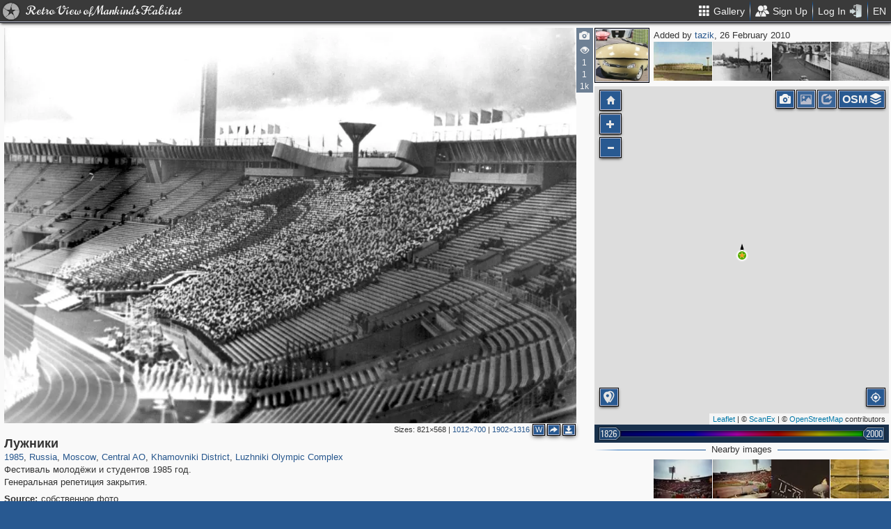

--- FILE ---
content_type: text/html; charset=utf-8
request_url: https://pastvu.com/p/15396
body_size: 2209
content:
<!DOCTYPE html><html><head lang="en" prefix="og: http://ogp.me/ns#"><meta http-equiv="content-type" content="text/html; charset=utf-8"><meta name="viewport" content="width=768, maximum-scale=1"><meta name="apple-mobile-web-app-capable" content="yes"><meta name="msapplication-tap-highlight" content="no"><meta name="theme-color" content="#285991"><meta property="fb:app_id" content="1471196496518009"><meta property="og:type" content="website"><meta property="og:locale" content="ru_RU"><meta property="og:site_name" content="PastVu"><meta property="og:url" content="https://pastvu.com/p/15396"><meta property="og:title" content="Лужники"><meta property="og:description" content="Фестиваль молодёжи и студентов 1985 год. Генеральная репетиция закрытия."><link rel="image_src" href="https://pastvu.com/_p/a/6/1/a/61a3099da430801d53961027f3286535.jpg"><meta property="og:image" content="https://pastvu.com/_p/a/6/1/a/61a3099da430801d53961027f3286535.jpg"><meta property="og:image:width" content="1902"><meta property="og:image:height" content="1316"><meta name="twitter:card" content="summary_large_image"><meta name="twitter:site" content="@PastVu"><meta name="twitter:title" content="Лужники"><meta name="twitter:description" content="Фестиваль молодёжи и студентов 1985 год. Генеральная репетиция закрытия."><meta name="twitter:image" content="https://pastvu.com/_p/d/6/1/a/61a3099da430801d53961027f3286535.jpg"><noscript><meta http-equiv="refresh" content="0; URL=/p/15396?_nojs=1"></noscript><link rel="prev" href="https://pastvu.com/p/15395"><link rel="next" href="https://pastvu.com/p/15397"><link rel="shortcut icon" href="/favicon.ico"><link rel="icon" sizes="228x228" href="/coast-icon.png"><link rel="apple-touch-icon" sizes="152x152" href="/apple-touch-icon-152x152.png"><link rel="apple-touch-icon" sizes="144x144" href="/apple-touch-icon-144x144.png"><link rel="apple-touch-icon" sizes="120x120" href="/apple-touch-icon-120x120.png"><link rel="apple-touch-icon" sizes="114x114" href="/apple-touch-icon-114x114.png"><link rel="apple-touch-icon" sizes="76x76" href="/apple-touch-icon-76x76.png"><link rel="apple-touch-icon" sizes="72x72" href="/apple-touch-icon-72x72.png"><link rel="apple-touch-icon" sizes="60x60" href="/apple-touch-icon-60x60.png"><link rel="apple-touch-icon" href="/apple-touch-icon.png"><meta name="msapplication-TileColor" content="#214A7A"><meta name="msapplication-TileImage" content="/tileicon.png"><meta name="description" content="Фестиваль молодёжи и студентов 1985 год. Генеральная репетиция закрытия."><title>Лужники</title><script type="text/javascript" src="https://cdn.polyfill.io/v2/polyfill.min.js?features=Intl.~locale.en|always"></script><script type="text/javascript" src="/js/lib/es6-promise.min.js"></script><link rel="stylesheet" href="/style/common.css"><script type="text/javascript">var init={settings:{"lang":"en","hash":"Wd0qJ","publicApiKeys":{"googleMaps":"AIzaSyAK6882sbndnW5ah1GuHwkRF3XSt_I1CTI","yandexMaps":"f73c3161-ccdd-43a9-9add-2e0edb138507"},"analytics":{"trackingID":"G-JTQZBTPJ9M"},"version":"2.0.45-en-7135ece6","docs":{"rulesUrl":"https://docs.pastvu.com/${ lang }/rules","aboutUrl":"https://docs.pastvu.com/${ lang }/about"},"env":"production","locDef":{"lat":-1.0601558700031966,"lng":4.330138191677284,"z":3},"USE_OSM_API":true,"USE_YANDEX_API":true,"REGISTRATION_ALLOWED":true},user:{"regions":[],"regionHome":{"parents":[],"bbox":[166.382943,-0.582078,-64.35549,71.604821],"bboxhome":[-126,24,-66,49.1],"_id":"52892adbac61c1ab6b000014","title_local":"США","title_en":"USA","cid":2,"center":[-100,40]},"settings":{"subscr_auto_reply":true,"subscr_throttle":10800000,"r_f_photo_user_gal":true,"r_f_user_gal":true,"r_as_home":false,"photo_show_watermark":false,"photo_watermark_add_sign":true,"photo_disallow_download_origin":false,"photo_filter_type":[1,2],"comment_show_deleted":false,"subscr_disable_noty":false}},photo:{"photo":{"type":1,"adate":"2010-02-26T10:33:23.000Z","cid":15396,"desc":"Фестиваль молодёжи и студентов 1985 год.<br>Генеральная репетиция закрытия.","dir":"n","file":"6/1/a/61a3099da430801d53961027f3286535.jpg","geo":[55.715001,37.555056],"h":1316,"hs":684,"ldate":"2010-02-26T10:33:23.000Z","source":"собственное фото","title":"Лужники","user":{"login":"tazik","avatar":"tazik.png","disp":"tazik","ranks":[],"sex":"f"},"vcount":1979,"vdcount":1,"vwcount":1,"w":1902,"ws":1012,"year":1985,"year2":1985,"s":5,"y":"1985","waterh":31,"waterhs":16,"watersignText":"uploaded by tazik","watersignTextApplied":"2015-09-16T10:53:18.440Z","r2d":[80.62843265608147,87.90115164917505],"cdate":"2019-02-27T16:52:52.915Z","frags":[],"ucdate":"2019-02-27T16:52:52.915Z","regions":[{"cid":1,"title_en":"Russia","phc":1339272,"pac":27947,"cc":2873587},{"cid":3,"title_en":"Moscow","phc":312794,"pac":8143,"cc":1555111},{"cid":387,"title_en":"Central AO","phc":156964,"pac":5809,"cc":615310},{"cid":404,"title_en":"Khamovniki District","phc":19083,"pac":713,"cc":70200},{"cid":555,"title_en":"Luzhniki Olympic Complex","phc":1431,"pac":12,"cc":6391}]},"can":{"download":"login"},"forEdit":false}};</script><!-- else--><!--    script(src="https://js.sentry-cdn.com/9584509fc9bc1edf71474b8460b41d65.min.js", crossorigin="anonymous")--></head><body><script type="text/javascript" src="/js/module/appMain.js?__=Wd0qJ"></script><script defer src="https://static.cloudflareinsights.com/beacon.min.js/vcd15cbe7772f49c399c6a5babf22c1241717689176015" integrity="sha512-ZpsOmlRQV6y907TI0dKBHq9Md29nnaEIPlkf84rnaERnq6zvWvPUqr2ft8M1aS28oN72PdrCzSjY4U6VaAw1EQ==" data-cf-beacon='{"version":"2024.11.0","token":"ed4ff6dc1f4d426eae2b3bd7d8a6a0b7","server_timing":{"name":{"cfCacheStatus":true,"cfEdge":true,"cfExtPri":true,"cfL4":true,"cfOrigin":true,"cfSpeedBrain":true},"location_startswith":null}}' crossorigin="anonymous"></script>
</body></html>

--- FILE ---
content_type: text/plain; charset=UTF-8
request_url: https://pastvu.com/socket.io/?EIO=4&transport=polling&t=PlB1GP4
body_size: -224
content:
0{"sid":"xc8eKwDo1vOMUJ-aKtLd","upgrades":["websocket"],"pingInterval":25000,"pingTimeout":20000,"maxPayload":10000000}

--- FILE ---
content_type: text/plain; charset=UTF-8
request_url: https://pastvu.com/socket.io/?EIO=4&transport=polling&t=PlB1Gj7&sid=xc8eKwDo1vOMUJ-aKtLd
body_size: 689
content:
431[{"result":{"photos":[{"s":5,"cid":2326179,"file":"f/c/h/fchgqoc4z1j6xhrjhc.jpg","title":"Большая спортивная арена. Фрагмент трибун","dir":"n","geo":[55.714982,37.555044],"year":1956},{"s":5,"cid":1821743,"file":"t/q/v/tqvah2cp0pvfe6eidk.jpg","title":"40-летие Победы в Лужниках","dir":"n","geo":[55.715024,37.555067],"year":1985},{"s":5,"cid":1821744,"file":"8/c/m/8cmicomq92p89z84sx.jpg","title":"40-летие Победы в Лужниках","dir":"n","geo":[55.715036,37.555153],"year":1985,"ccount":12},{"cid":80182,"file":"1/d/7/1d72e082a34034b76f5fb1405ad84441.jpg","geo":[55.715068,37.554948],"title":"БСА Лужники","year":1973,"s":5,"ccount":1},{"s":5,"cid":1906483,"file":"b/0/g/b0gylgi3a8yaaqqi5m.jpg","title":"Большая спортивная арена Центрального стадиона имени В.и. Ленина в Лужниках после реконструкции","year":1980,"ccount":1,"dir":"nw","geo":[55.71506,37.555186]},{"cid":103718,"dir":"n","file":"f/b/d/fbd5fbd8d06903ad587f215265aa670f.jpg","geo":[55.714988,37.555261],"title":"Реконструкция Лужников","year":1978,"s":5},{"cid":25466,"dir":"n","file":"f/8/3/f83dbfcc6873f6985af66bb36b9598d6.jpg","geo":[55.715127,37.55506],"title":"Большая спортивная арена Центрального стадиона им. В. И. Ленина","year":1986,"s":5,"ccount":2},{"s":5,"cid":2261836,"file":"d/6/h/d6h9ieie9ce7ohlmo1.jpg","title":"Летние Олимпийские игры 1980 в Москве","dir":"nw","geo":[55.714944,37.554852],"year":1980,"ccount":2},{"s":5,"cid":2261837,"file":"k/8/m/k8m5342yncnijihtqc.jpg","title":"Летние Олимпийские игры 1980 в Москве","dir":"ne","geo":[55.714934,37.554858],"year":1980},{"s":5,"cid":1821745,"file":"c/a/b/cabxz8tz6vcjek1r1b.jpg","title":"40-летие Победы в Лужниках","dir":"nw","geo":[55.715121,37.555149],"year":1985,"ccount":8},{"s":5,"cid":1051007,"file":"n/d/0/nd0hzvienvqn8r7vdl.jpg","title":"Обновленная Большая спортивная арена Олимпийского комплекса \"Лужники\"","dir":"nw","geo":[55.71494,37.555271],"year":1997},{"cid":440163,"file":"c/l/1/cl1erh68lbfx0cxheu.jpg","s":5,"title":"Большая спортивная арена в Лужниках","geo":[55.715127,37.554953],"year":1987,"dir":"nw"}]},"rid":"a4o5teede0","responseTime":9}]

--- FILE ---
content_type: text/plain; charset=UTF-8
request_url: https://pastvu.com/socket.io/?EIO=4&transport=polling&t=PlB1GRm&sid=xc8eKwDo1vOMUJ-aKtLd
body_size: -319
content:
40{"sid":"6L41-_cFS5xepg4IKtLe"}

--- FILE ---
content_type: text/plain; charset=UTF-8
request_url: https://pastvu.com/socket.io/?EIO=4&transport=polling&t=PlB1GUR&sid=xc8eKwDo1vOMUJ-aKtLd
body_size: 236
content:
430[{"result":{"left":[{"cid":15397,"file":"a/c/f/acf0acfa7dd4026afdf816ae8bdf583e.jpg","title":"Лужники","s":5},{"cid":15799,"file":"c/3/b/c3b3bd79e0759888354d7afe0800c1dd.jpg","title":"Большая спортивная арена Центрального стадиона им. В. И. Ленина","s":5},{"cid":15800,"file":"1/a/0/1a06bc84b5ee32810651aca9d2ba99a9.jpg","title":"Спортивный праздник в Лужниках","s":5}],"right":[{"cid":15059,"file":"5/a/8/5a8f065fbed34ad283cd594f033f4920.jpg","title":"Сыромятническая набережная","s":5},{"cid":12919,"file":"2/f/5/2f53da871c3e36f0fed8b354f31db0f9.jpg","title":"Построение курсантов в Липском переулке","s":5},{"cid":10947,"file":"d/1/1/d11dbf6512a7cfe94f0b590371b48f11.jpg","title":"Витрины ГУМа","s":5},{"cid":10453,"file":"a/1/0/a104d068552a2bf2dada26bcc0ed4c67.jpg","title":"Якиманка","s":5}]},"rid":"w3lnzh7o52","responseTime":19}]